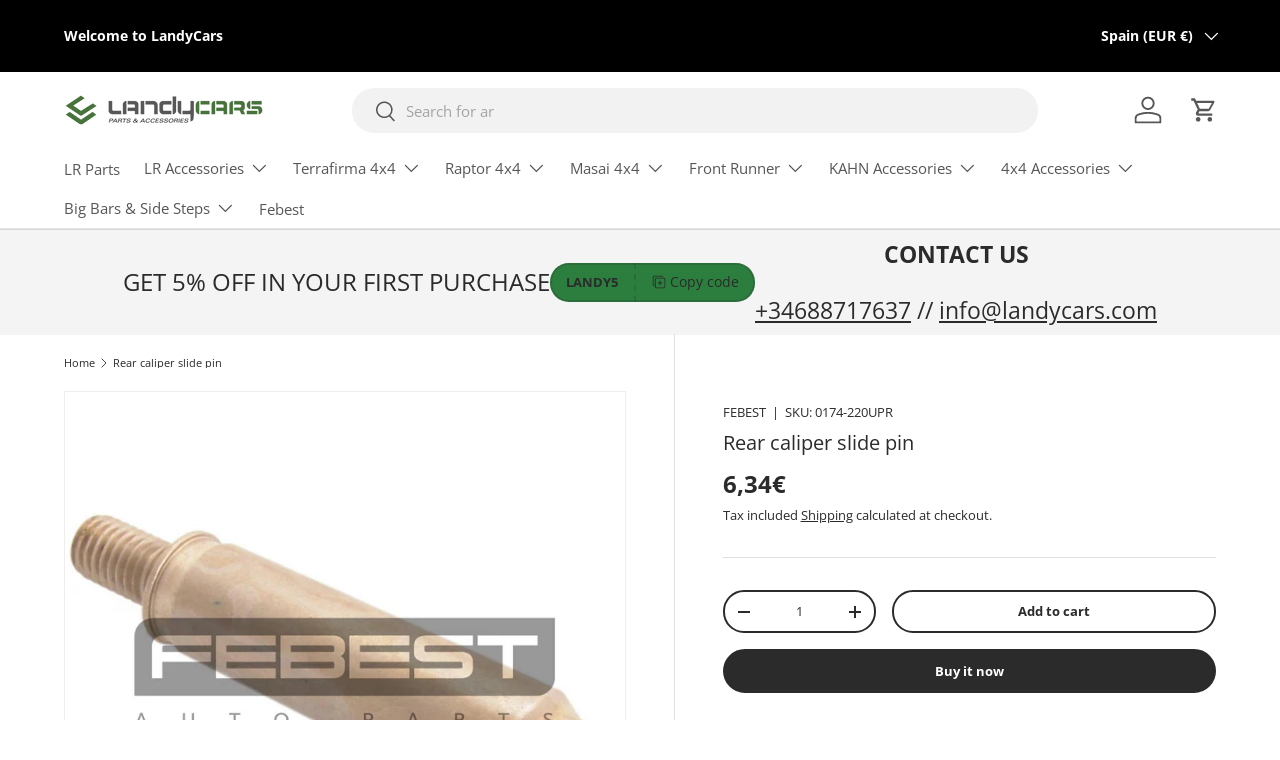

--- FILE ---
content_type: text/css
request_url: https://landycars.com/cdn/shop/t/3/assets/promo-strip.css?v=119985197315178739061691656675
body_size: -461
content:
.promo-strip__discount .input-with-button{display:inline-flex}.promo-strip__discount,.promo-strip__button,.promo-strip__rte{margin-bottom:.8em}.promo-strip__heading{max-width:100%;margin-bottom:.2em}@media (max-width: 768.98px){.promo-strip__heading+.promo-strip__button{margin-top:.8em}}@media (min-width: 769px){.promo-strip__container{display:flex;row-gap:calc(4 * var(--space-unit))}.promo-strip__container .section__block{margin-bottom:0}.promo-strip__button{white-space:nowrap}}@media (min-width: 1024px){.promo-strip__container .rte{flex-shrink:0;max-width:100%}.promo-strip__button{width:auto;margin-bottom:0}.promo-strip__discount{width:auto}}
/*# sourceMappingURL=/cdn/shop/t/3/assets/promo-strip.css.map?v=119985197315178739061691656675 */
